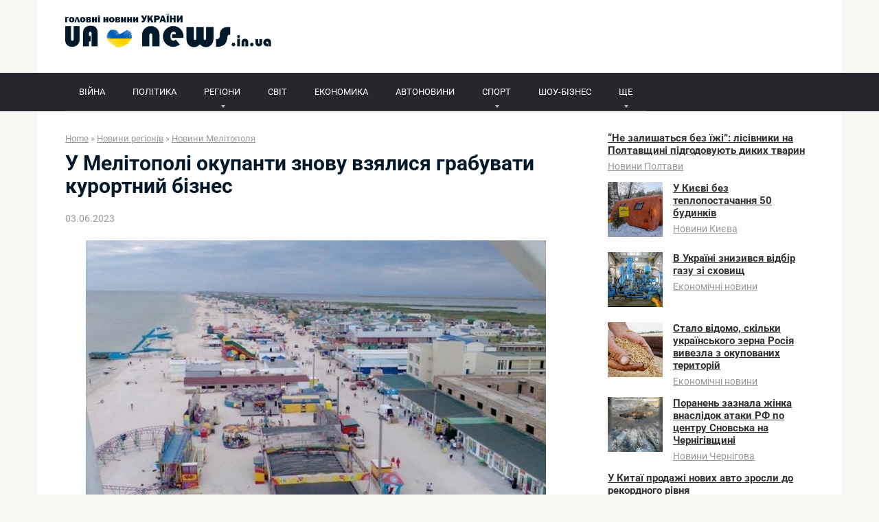

--- FILE ---
content_type: text/html; charset=UTF-8
request_url: https://ua-news.in.ua/y-melitopoli-okypanti-znovy-vzialisia-grabyvati-kyrortnii-biznes/
body_size: 18030
content:
<!DOCTYPE html>
<html lang="uk">
<head>
    <meta charset="UTF-8">
    <meta name="viewport" content="width=device-width, initial-scale=1">

    <title>У Мелітополі окупанти знову взялися грабувати курортний бізнес</title>
<meta name="description" content="Усі підприємці Мелітопольського району, які займаються бізнесом на курортних &quot;локаціях&quot;, зобов&#039;язані надати документи в &quot;адміністрацію&quot;. Тим, хто цього не зробить, заробляти не дозволять. Оголошення про те, що всі, хто хоче заробити в туристичний сезон, з&#039;явилося тільки 1 червня. На надання документів дають лише кілька днів. - Шановні підприємці смт Кирилівка&hellip;">
<meta name="robots" content="index, follow, max-snippet:-1, max-image-preview:large, max-video-preview:-1">
<link rel="canonical" href="https://ua-news.in.ua/y-melitopoli-okypanti-znovy-vzialisia-grabyvati-kyrortnii-biznes/">
<link rel='dns-prefetch' href='//fonts.googleapis.com' />
<style id='wp-img-auto-sizes-contain-inline-css' type='text/css'>
img:is([sizes=auto i],[sizes^="auto," i]){contain-intrinsic-size:3000px 1500px}
/*# sourceURL=wp-img-auto-sizes-contain-inline-css */
</style>

<link rel='stylesheet' id='wp-block-library-css' href='https://ua-news.in.ua/wp-includes/css/dist/block-library/style.min.css?ver=6.9'  media='all' />
<style id='global-styles-inline-css' type='text/css'>
:root{--wp--preset--aspect-ratio--square: 1;--wp--preset--aspect-ratio--4-3: 4/3;--wp--preset--aspect-ratio--3-4: 3/4;--wp--preset--aspect-ratio--3-2: 3/2;--wp--preset--aspect-ratio--2-3: 2/3;--wp--preset--aspect-ratio--16-9: 16/9;--wp--preset--aspect-ratio--9-16: 9/16;--wp--preset--color--black: #000000;--wp--preset--color--cyan-bluish-gray: #abb8c3;--wp--preset--color--white: #ffffff;--wp--preset--color--pale-pink: #f78da7;--wp--preset--color--vivid-red: #cf2e2e;--wp--preset--color--luminous-vivid-orange: #ff6900;--wp--preset--color--luminous-vivid-amber: #fcb900;--wp--preset--color--light-green-cyan: #7bdcb5;--wp--preset--color--vivid-green-cyan: #00d084;--wp--preset--color--pale-cyan-blue: #8ed1fc;--wp--preset--color--vivid-cyan-blue: #0693e3;--wp--preset--color--vivid-purple: #9b51e0;--wp--preset--gradient--vivid-cyan-blue-to-vivid-purple: linear-gradient(135deg,rgb(6,147,227) 0%,rgb(155,81,224) 100%);--wp--preset--gradient--light-green-cyan-to-vivid-green-cyan: linear-gradient(135deg,rgb(122,220,180) 0%,rgb(0,208,130) 100%);--wp--preset--gradient--luminous-vivid-amber-to-luminous-vivid-orange: linear-gradient(135deg,rgb(252,185,0) 0%,rgb(255,105,0) 100%);--wp--preset--gradient--luminous-vivid-orange-to-vivid-red: linear-gradient(135deg,rgb(255,105,0) 0%,rgb(207,46,46) 100%);--wp--preset--gradient--very-light-gray-to-cyan-bluish-gray: linear-gradient(135deg,rgb(238,238,238) 0%,rgb(169,184,195) 100%);--wp--preset--gradient--cool-to-warm-spectrum: linear-gradient(135deg,rgb(74,234,220) 0%,rgb(151,120,209) 20%,rgb(207,42,186) 40%,rgb(238,44,130) 60%,rgb(251,105,98) 80%,rgb(254,248,76) 100%);--wp--preset--gradient--blush-light-purple: linear-gradient(135deg,rgb(255,206,236) 0%,rgb(152,150,240) 100%);--wp--preset--gradient--blush-bordeaux: linear-gradient(135deg,rgb(254,205,165) 0%,rgb(254,45,45) 50%,rgb(107,0,62) 100%);--wp--preset--gradient--luminous-dusk: linear-gradient(135deg,rgb(255,203,112) 0%,rgb(199,81,192) 50%,rgb(65,88,208) 100%);--wp--preset--gradient--pale-ocean: linear-gradient(135deg,rgb(255,245,203) 0%,rgb(182,227,212) 50%,rgb(51,167,181) 100%);--wp--preset--gradient--electric-grass: linear-gradient(135deg,rgb(202,248,128) 0%,rgb(113,206,126) 100%);--wp--preset--gradient--midnight: linear-gradient(135deg,rgb(2,3,129) 0%,rgb(40,116,252) 100%);--wp--preset--font-size--small: 13px;--wp--preset--font-size--medium: 20px;--wp--preset--font-size--large: 36px;--wp--preset--font-size--x-large: 42px;--wp--preset--spacing--20: 0.44rem;--wp--preset--spacing--30: 0.67rem;--wp--preset--spacing--40: 1rem;--wp--preset--spacing--50: 1.5rem;--wp--preset--spacing--60: 2.25rem;--wp--preset--spacing--70: 3.38rem;--wp--preset--spacing--80: 5.06rem;--wp--preset--shadow--natural: 6px 6px 9px rgba(0, 0, 0, 0.2);--wp--preset--shadow--deep: 12px 12px 50px rgba(0, 0, 0, 0.4);--wp--preset--shadow--sharp: 6px 6px 0px rgba(0, 0, 0, 0.2);--wp--preset--shadow--outlined: 6px 6px 0px -3px rgb(255, 255, 255), 6px 6px rgb(0, 0, 0);--wp--preset--shadow--crisp: 6px 6px 0px rgb(0, 0, 0);}:where(.is-layout-flex){gap: 0.5em;}:where(.is-layout-grid){gap: 0.5em;}body .is-layout-flex{display: flex;}.is-layout-flex{flex-wrap: wrap;align-items: center;}.is-layout-flex > :is(*, div){margin: 0;}body .is-layout-grid{display: grid;}.is-layout-grid > :is(*, div){margin: 0;}:where(.wp-block-columns.is-layout-flex){gap: 2em;}:where(.wp-block-columns.is-layout-grid){gap: 2em;}:where(.wp-block-post-template.is-layout-flex){gap: 1.25em;}:where(.wp-block-post-template.is-layout-grid){gap: 1.25em;}.has-black-color{color: var(--wp--preset--color--black) !important;}.has-cyan-bluish-gray-color{color: var(--wp--preset--color--cyan-bluish-gray) !important;}.has-white-color{color: var(--wp--preset--color--white) !important;}.has-pale-pink-color{color: var(--wp--preset--color--pale-pink) !important;}.has-vivid-red-color{color: var(--wp--preset--color--vivid-red) !important;}.has-luminous-vivid-orange-color{color: var(--wp--preset--color--luminous-vivid-orange) !important;}.has-luminous-vivid-amber-color{color: var(--wp--preset--color--luminous-vivid-amber) !important;}.has-light-green-cyan-color{color: var(--wp--preset--color--light-green-cyan) !important;}.has-vivid-green-cyan-color{color: var(--wp--preset--color--vivid-green-cyan) !important;}.has-pale-cyan-blue-color{color: var(--wp--preset--color--pale-cyan-blue) !important;}.has-vivid-cyan-blue-color{color: var(--wp--preset--color--vivid-cyan-blue) !important;}.has-vivid-purple-color{color: var(--wp--preset--color--vivid-purple) !important;}.has-black-background-color{background-color: var(--wp--preset--color--black) !important;}.has-cyan-bluish-gray-background-color{background-color: var(--wp--preset--color--cyan-bluish-gray) !important;}.has-white-background-color{background-color: var(--wp--preset--color--white) !important;}.has-pale-pink-background-color{background-color: var(--wp--preset--color--pale-pink) !important;}.has-vivid-red-background-color{background-color: var(--wp--preset--color--vivid-red) !important;}.has-luminous-vivid-orange-background-color{background-color: var(--wp--preset--color--luminous-vivid-orange) !important;}.has-luminous-vivid-amber-background-color{background-color: var(--wp--preset--color--luminous-vivid-amber) !important;}.has-light-green-cyan-background-color{background-color: var(--wp--preset--color--light-green-cyan) !important;}.has-vivid-green-cyan-background-color{background-color: var(--wp--preset--color--vivid-green-cyan) !important;}.has-pale-cyan-blue-background-color{background-color: var(--wp--preset--color--pale-cyan-blue) !important;}.has-vivid-cyan-blue-background-color{background-color: var(--wp--preset--color--vivid-cyan-blue) !important;}.has-vivid-purple-background-color{background-color: var(--wp--preset--color--vivid-purple) !important;}.has-black-border-color{border-color: var(--wp--preset--color--black) !important;}.has-cyan-bluish-gray-border-color{border-color: var(--wp--preset--color--cyan-bluish-gray) !important;}.has-white-border-color{border-color: var(--wp--preset--color--white) !important;}.has-pale-pink-border-color{border-color: var(--wp--preset--color--pale-pink) !important;}.has-vivid-red-border-color{border-color: var(--wp--preset--color--vivid-red) !important;}.has-luminous-vivid-orange-border-color{border-color: var(--wp--preset--color--luminous-vivid-orange) !important;}.has-luminous-vivid-amber-border-color{border-color: var(--wp--preset--color--luminous-vivid-amber) !important;}.has-light-green-cyan-border-color{border-color: var(--wp--preset--color--light-green-cyan) !important;}.has-vivid-green-cyan-border-color{border-color: var(--wp--preset--color--vivid-green-cyan) !important;}.has-pale-cyan-blue-border-color{border-color: var(--wp--preset--color--pale-cyan-blue) !important;}.has-vivid-cyan-blue-border-color{border-color: var(--wp--preset--color--vivid-cyan-blue) !important;}.has-vivid-purple-border-color{border-color: var(--wp--preset--color--vivid-purple) !important;}.has-vivid-cyan-blue-to-vivid-purple-gradient-background{background: var(--wp--preset--gradient--vivid-cyan-blue-to-vivid-purple) !important;}.has-light-green-cyan-to-vivid-green-cyan-gradient-background{background: var(--wp--preset--gradient--light-green-cyan-to-vivid-green-cyan) !important;}.has-luminous-vivid-amber-to-luminous-vivid-orange-gradient-background{background: var(--wp--preset--gradient--luminous-vivid-amber-to-luminous-vivid-orange) !important;}.has-luminous-vivid-orange-to-vivid-red-gradient-background{background: var(--wp--preset--gradient--luminous-vivid-orange-to-vivid-red) !important;}.has-very-light-gray-to-cyan-bluish-gray-gradient-background{background: var(--wp--preset--gradient--very-light-gray-to-cyan-bluish-gray) !important;}.has-cool-to-warm-spectrum-gradient-background{background: var(--wp--preset--gradient--cool-to-warm-spectrum) !important;}.has-blush-light-purple-gradient-background{background: var(--wp--preset--gradient--blush-light-purple) !important;}.has-blush-bordeaux-gradient-background{background: var(--wp--preset--gradient--blush-bordeaux) !important;}.has-luminous-dusk-gradient-background{background: var(--wp--preset--gradient--luminous-dusk) !important;}.has-pale-ocean-gradient-background{background: var(--wp--preset--gradient--pale-ocean) !important;}.has-electric-grass-gradient-background{background: var(--wp--preset--gradient--electric-grass) !important;}.has-midnight-gradient-background{background: var(--wp--preset--gradient--midnight) !important;}.has-small-font-size{font-size: var(--wp--preset--font-size--small) !important;}.has-medium-font-size{font-size: var(--wp--preset--font-size--medium) !important;}.has-large-font-size{font-size: var(--wp--preset--font-size--large) !important;}.has-x-large-font-size{font-size: var(--wp--preset--font-size--x-large) !important;}
/*# sourceURL=global-styles-inline-css */
</style>

<style id='classic-theme-styles-inline-css' type='text/css'>
/*! This file is auto-generated */
.wp-block-button__link{color:#fff;background-color:#32373c;border-radius:9999px;box-shadow:none;text-decoration:none;padding:calc(.667em + 2px) calc(1.333em + 2px);font-size:1.125em}.wp-block-file__button{background:#32373c;color:#fff;text-decoration:none}
/*# sourceURL=/wp-includes/css/classic-themes.min.css */
</style>
<style type="text/css">@font-face {font-family:Roboto;font-style:normal;font-weight:400;src:url(/cf-fonts/s/roboto/5.0.11/latin-ext/400/normal.woff2);unicode-range:U+0100-02AF,U+0304,U+0308,U+0329,U+1E00-1E9F,U+1EF2-1EFF,U+2020,U+20A0-20AB,U+20AD-20CF,U+2113,U+2C60-2C7F,U+A720-A7FF;font-display:swap;}@font-face {font-family:Roboto;font-style:normal;font-weight:400;src:url(/cf-fonts/s/roboto/5.0.11/vietnamese/400/normal.woff2);unicode-range:U+0102-0103,U+0110-0111,U+0128-0129,U+0168-0169,U+01A0-01A1,U+01AF-01B0,U+0300-0301,U+0303-0304,U+0308-0309,U+0323,U+0329,U+1EA0-1EF9,U+20AB;font-display:swap;}@font-face {font-family:Roboto;font-style:normal;font-weight:400;src:url(/cf-fonts/s/roboto/5.0.11/cyrillic/400/normal.woff2);unicode-range:U+0301,U+0400-045F,U+0490-0491,U+04B0-04B1,U+2116;font-display:swap;}@font-face {font-family:Roboto;font-style:normal;font-weight:400;src:url(/cf-fonts/s/roboto/5.0.11/latin/400/normal.woff2);unicode-range:U+0000-00FF,U+0131,U+0152-0153,U+02BB-02BC,U+02C6,U+02DA,U+02DC,U+0304,U+0308,U+0329,U+2000-206F,U+2074,U+20AC,U+2122,U+2191,U+2193,U+2212,U+2215,U+FEFF,U+FFFD;font-display:swap;}@font-face {font-family:Roboto;font-style:normal;font-weight:400;src:url(/cf-fonts/s/roboto/5.0.11/cyrillic-ext/400/normal.woff2);unicode-range:U+0460-052F,U+1C80-1C88,U+20B4,U+2DE0-2DFF,U+A640-A69F,U+FE2E-FE2F;font-display:swap;}@font-face {font-family:Roboto;font-style:normal;font-weight:400;src:url(/cf-fonts/s/roboto/5.0.11/greek/400/normal.woff2);unicode-range:U+0370-03FF;font-display:swap;}@font-face {font-family:Roboto;font-style:normal;font-weight:400;src:url(/cf-fonts/s/roboto/5.0.11/greek-ext/400/normal.woff2);unicode-range:U+1F00-1FFF;font-display:swap;}@font-face {font-family:Roboto;font-style:italic;font-weight:400;src:url(/cf-fonts/s/roboto/5.0.11/greek-ext/400/italic.woff2);unicode-range:U+1F00-1FFF;font-display:swap;}@font-face {font-family:Roboto;font-style:italic;font-weight:400;src:url(/cf-fonts/s/roboto/5.0.11/cyrillic-ext/400/italic.woff2);unicode-range:U+0460-052F,U+1C80-1C88,U+20B4,U+2DE0-2DFF,U+A640-A69F,U+FE2E-FE2F;font-display:swap;}@font-face {font-family:Roboto;font-style:italic;font-weight:400;src:url(/cf-fonts/s/roboto/5.0.11/cyrillic/400/italic.woff2);unicode-range:U+0301,U+0400-045F,U+0490-0491,U+04B0-04B1,U+2116;font-display:swap;}@font-face {font-family:Roboto;font-style:italic;font-weight:400;src:url(/cf-fonts/s/roboto/5.0.11/latin/400/italic.woff2);unicode-range:U+0000-00FF,U+0131,U+0152-0153,U+02BB-02BC,U+02C6,U+02DA,U+02DC,U+0304,U+0308,U+0329,U+2000-206F,U+2074,U+20AC,U+2122,U+2191,U+2193,U+2212,U+2215,U+FEFF,U+FFFD;font-display:swap;}@font-face {font-family:Roboto;font-style:italic;font-weight:400;src:url(/cf-fonts/s/roboto/5.0.11/vietnamese/400/italic.woff2);unicode-range:U+0102-0103,U+0110-0111,U+0128-0129,U+0168-0169,U+01A0-01A1,U+01AF-01B0,U+0300-0301,U+0303-0304,U+0308-0309,U+0323,U+0329,U+1EA0-1EF9,U+20AB;font-display:swap;}@font-face {font-family:Roboto;font-style:italic;font-weight:400;src:url(/cf-fonts/s/roboto/5.0.11/latin-ext/400/italic.woff2);unicode-range:U+0100-02AF,U+0304,U+0308,U+0329,U+1E00-1E9F,U+1EF2-1EFF,U+2020,U+20A0-20AB,U+20AD-20CF,U+2113,U+2C60-2C7F,U+A720-A7FF;font-display:swap;}@font-face {font-family:Roboto;font-style:italic;font-weight:400;src:url(/cf-fonts/s/roboto/5.0.11/greek/400/italic.woff2);unicode-range:U+0370-03FF;font-display:swap;}@font-face {font-family:Roboto;font-style:normal;font-weight:700;src:url(/cf-fonts/s/roboto/5.0.11/cyrillic/700/normal.woff2);unicode-range:U+0301,U+0400-045F,U+0490-0491,U+04B0-04B1,U+2116;font-display:swap;}@font-face {font-family:Roboto;font-style:normal;font-weight:700;src:url(/cf-fonts/s/roboto/5.0.11/latin-ext/700/normal.woff2);unicode-range:U+0100-02AF,U+0304,U+0308,U+0329,U+1E00-1E9F,U+1EF2-1EFF,U+2020,U+20A0-20AB,U+20AD-20CF,U+2113,U+2C60-2C7F,U+A720-A7FF;font-display:swap;}@font-face {font-family:Roboto;font-style:normal;font-weight:700;src:url(/cf-fonts/s/roboto/5.0.11/vietnamese/700/normal.woff2);unicode-range:U+0102-0103,U+0110-0111,U+0128-0129,U+0168-0169,U+01A0-01A1,U+01AF-01B0,U+0300-0301,U+0303-0304,U+0308-0309,U+0323,U+0329,U+1EA0-1EF9,U+20AB;font-display:swap;}@font-face {font-family:Roboto;font-style:normal;font-weight:700;src:url(/cf-fonts/s/roboto/5.0.11/greek/700/normal.woff2);unicode-range:U+0370-03FF;font-display:swap;}@font-face {font-family:Roboto;font-style:normal;font-weight:700;src:url(/cf-fonts/s/roboto/5.0.11/greek-ext/700/normal.woff2);unicode-range:U+1F00-1FFF;font-display:swap;}@font-face {font-family:Roboto;font-style:normal;font-weight:700;src:url(/cf-fonts/s/roboto/5.0.11/cyrillic-ext/700/normal.woff2);unicode-range:U+0460-052F,U+1C80-1C88,U+20B4,U+2DE0-2DFF,U+A640-A69F,U+FE2E-FE2F;font-display:swap;}@font-face {font-family:Roboto;font-style:normal;font-weight:700;src:url(/cf-fonts/s/roboto/5.0.11/latin/700/normal.woff2);unicode-range:U+0000-00FF,U+0131,U+0152-0153,U+02BB-02BC,U+02C6,U+02DA,U+02DC,U+0304,U+0308,U+0329,U+2000-206F,U+2074,U+20AC,U+2122,U+2191,U+2193,U+2212,U+2215,U+FEFF,U+FFFD;font-display:swap;}</style>
<link rel='stylesheet' id='root-style-css' href='https://ua-news.in.ua/wp-content/themes/root/css/style.min.css?ver=2.4.1'  media='all' />
<style id='wpg-styles-inline-css' type='text/css'>
img.wpg_first_image { display: none !important; }
/*# sourceURL=wpg-styles-inline-css */
</style>
<script type="0bf2446c2dca94e4e6526852-text/javascript" src="https://ua-news.in.ua/wp-includes/js/jquery/jquery.min.js?ver=3.7.1" id="jquery-core-js"></script>
<script type="0bf2446c2dca94e4e6526852-text/javascript" src="https://ua-news.in.ua/wp-includes/js/jquery/jquery-migrate.min.js?ver=3.4.1" id="jquery-migrate-js"></script>
<link rel="https://api.w.org/" href="https://ua-news.in.ua/wp-json/" /><link rel="alternate" title="JSON" type="application/json" href="https://ua-news.in.ua/wp-json/wp/v2/posts/199739" /><style>@media (max-width: 991px) { .footer-navigation {display: block;} }@media (max-width: 991px) { .widget-area {display: block; float: none !important; padding: 15px 20px;} }.scrolltop { background-color: #cccccc;}.scrolltop:after { color: #ffffff;}.scrolltop { width: 50px;}.scrolltop { height: 50px;}.scrolltop:after { content: "\f102"; }body { font-family: "Roboto" ,"Helvetica Neue", Helvetica, Arial, sans-serif; }.site-title, .site-title a { font-family: "Roboto" ,"Helvetica Neue", Helvetica, Arial, sans-serif; }.site-description { font-family: "Roboto" ,"Helvetica Neue", Helvetica, Arial, sans-serif; }.entry-content h1, .entry-content h2, .entry-content h3, .entry-content h4, .entry-content h5, .entry-content h6, .entry-image__title h1, .entry-title, .entry-title a { font-family: "Roboto" ,"Helvetica Neue", Helvetica, Arial, sans-serif; }.main-navigation ul li a, .main-navigation ul li .removed-link, .footer-navigation ul li a, .footer-navigation ul li .removed-link{ font-family: "Roboto" ,"Helvetica Neue", Helvetica, Arial, sans-serif; }@media (min-width: 576px) { body { font-size: 16px;} }@media (min-width: 576px) { .site-title, .site-title a { font-size: 28px;} }@media (min-width: 576px) { .site-description { font-size: 16px;} }@media (min-width: 576px) { .main-navigation ul li a, .main-navigation ul li .removed-link, .footer-navigation ul li a, .footer-navigation ul li .removed-link { font-size: 16px;} }@media (min-width: 576px) { body { line-height: 1.5;} }@media (min-width: 576px) { .site-title, .site-title a { line-height: 1.1;} }@media (min-width: 576px) { .main-navigation ul li a, .main-navigation ul li .removed-link, .footer-navigation ul li a, .footer-navigation ul li .removed-link { line-height: 1.5;} }.mob-hamburger span, .card-slider__category span, .card-slider-container .swiper-pagination-bullet-active, .page-separator, .pagination .current, .pagination a.page-numbers:hover, .entry-content ul > li:before, .entry-content ul:not([class])>li:before, .taxonomy-description ul:not([class])>li:before, .btn, .comment-respond .form-submit input, .contact-form .contact_submit, .page-links__item { background-color: #005bbb;}.spoiler-box, .entry-content ol li:before, .entry-content ol:not([class]) li:before, .taxonomy-description ol:not([class]) li:before, .mob-hamburger, .inp:focus, .search-form__text:focus, .entry-content blockquote { border-color: #005bbb;}.entry-content blockquote:before, .spoiler-box__title:after, .sidebar-navigation .menu-item-has-children:after, .star-rating--score-5:not(.hover) .star-rating-item:nth-child(1), .star-rating--score-5:not(.hover) .star-rating-item:nth-child(2), .star-rating--score-5:not(.hover) .star-rating-item:nth-child(3), .star-rating--score-5:not(.hover) .star-rating-item:nth-child(4), .star-rating--score-5:not(.hover) .star-rating-item:nth-child(5), .star-rating-item.hover { color: #005bbb;}body { color: #02182b;}a, .spanlink, .comment-reply-link, .pseudo-link, .root-pseudo-link { color: #005bbb;}a:hover, a:focus, a:active, .spanlink:hover, .comment-reply-link:hover, .pseudo-link:hover { color: #005bbb;}.site-header { background-color: #ffffff;}.site-title, .site-title a { color: #26262c;}.site-description, .site-description a { color: #666666;}.main-navigation, .footer-navigation, .main-navigation ul li .sub-menu, .footer-navigation ul li .sub-menu { background-color: #26262c;}.main-navigation ul li a, .main-navigation ul li .removed-link, .footer-navigation ul li a, .footer-navigation ul li .removed-link { color: #ffffff;}.site-footer { background-color: #ffffff;}@media (min-width: 768px) {.site-header { background-repeat: no-repeat; }}@media (min-width: 768px) {.site-header { background-position: center center; }}</style><link rel="icon" href="https://ua-news.in.ua/wp-content/uploads/2023/01/cropped-izobrazhenie_2023-01-25_235510237-150x150.png" sizes="32x32" />
<link rel="icon" href="https://ua-news.in.ua/wp-content/uploads/2023/01/cropped-izobrazhenie_2023-01-25_235510237.png" sizes="192x192" />
<link rel="apple-touch-icon" href="https://ua-news.in.ua/wp-content/uploads/2023/01/cropped-izobrazhenie_2023-01-25_235510237.png" />
<meta name="msapplication-TileImage" content="https://ua-news.in.ua/wp-content/uploads/2023/01/cropped-izobrazhenie_2023-01-25_235510237.png" />
		<style type="text/css" id="wp-custom-css">
			a, .spanlink, .comment-reply-link, .pseudo-link, .root-pseudo-link {
    color: #333;
    text-decoration: underline;
}

.main-navigation ul li a, .main-navigation ul li .removed-link, .footer-navigation ul li a, .footer-navigation ul li .removed-link {
    color: #ffffff;
    font-size: 13px;
}

.footer-navigation ul li>.sub-menu li .removed-link, .footer-navigation ul li>.sub-menu li a, .main-navigation ul li>.sub-menu li .removed-link, .main-navigation ul li>.sub-menu li a {
    white-space: nowrap;
    line-height: 1px;
    padding-left: 20px;
}

.taxonomy-description {
    margin-bottom: 25px;
    font-size: .95em;
    line-height: 1.4;
    background: #f9f9f9;
    padding: 3px 20px;
    color: #292929;
}		</style>
		        
<script async src="https://www.googletagmanager.com/gtag/js?id=UA-159474488-1" type="0bf2446c2dca94e4e6526852-text/javascript"></script>
<script type="0bf2446c2dca94e4e6526852-text/javascript">
  window.dataLayer = window.dataLayer || [];
  function gtag(){dataLayer.push(arguments);}
  gtag('js', new Date());

  gtag('config', 'UA-159474488-1');
</script>      
</head>

<body class="wp-singular post-template-default single single-post postid-199739 single-format-standard wp-theme-root group-blog ">



<div id="page" class="site">
	<a class="skip-link screen-reader-text" href="#main">Skip to content</a>

    
    
<header id="masthead" class="site-header container" itemscope itemtype="http://schema.org/WPHeader">
    <div class="site-header-inner ">
        <div class="site-branding">
            <div class="site-logotype"><a href="https://ua-news.in.ua/"><img src="https://ua-news.in.ua/wp-content/uploads/2023/01/logo.png" alt="Новини України"></a></div>
                    </div><!-- .site-branding -->

        
        
        
        
        <div class="mob-hamburger"><span></span></div>

            </div><!--.site-header-inner-->
</header><!-- #masthead -->
    
    
    
    <nav id="site-navigation" class="main-navigation ">
        <div class="main-navigation-inner container">
            <div class="menu-menyu-verh-container"><ul id="header_menu" class="menu"><li id="menu-item-98000" class="menu-item menu-item-type-custom menu-item-object-custom menu-item-98000"><a href="https://ua-news.in.ua/vojna-v-ukraine/">ВІЙНА</a></li>
<li id="menu-item-321" class="menu-item menu-item-type-taxonomy menu-item-object-category menu-item-321"><a href="https://ua-news.in.ua/politics/">ПОЛІТИКА</a></li>
<li id="menu-item-1401" class="menu-item menu-item-type-taxonomy menu-item-object-category current-post-ancestor menu-item-has-children menu-item-1401"><a href="https://ua-news.in.ua/regnews/">РЕГІОНИ</a>
<ul class="sub-menu">
	<li id="menu-item-1402" class="menu-item menu-item-type-taxonomy menu-item-object-category menu-item-1402"><a href="https://ua-news.in.ua/regnews/vinnica/">Новини Вінниці</a></li>
	<li id="menu-item-1403" class="menu-item menu-item-type-taxonomy menu-item-object-category menu-item-1403"><a href="https://ua-news.in.ua/regnews/dnipro/">Новини Дніпра</a></li>
	<li id="menu-item-1404" class="menu-item menu-item-type-taxonomy menu-item-object-category menu-item-1404"><a href="https://ua-news.in.ua/regnews/doneck/">Новини Донецька</a></li>
	<li id="menu-item-1405" class="menu-item menu-item-type-taxonomy menu-item-object-category menu-item-1405"><a href="https://ua-news.in.ua/regnews/zhitomir/">Новини Житомира</a></li>
	<li id="menu-item-346935" class="menu-item menu-item-type-taxonomy menu-item-object-category menu-item-346935"><a href="https://ua-news.in.ua/regnews/novosti-zaporozhja/">Новини Запоріжжя</a></li>
	<li id="menu-item-358472" class="menu-item menu-item-type-taxonomy menu-item-object-category menu-item-358472"><a href="https://ua-news.in.ua/regnews/novosti-ivano-frankovska/">Новини Івано-Франківська</a></li>
	<li id="menu-item-1407" class="menu-item menu-item-type-taxonomy menu-item-object-category menu-item-1407"><a href="https://ua-news.in.ua/regnews/kyiv/">Новини Києва</a></li>
	<li id="menu-item-1408" class="menu-item menu-item-type-taxonomy menu-item-object-category menu-item-1408"><a href="https://ua-news.in.ua/regnews/krivoy-rog/">Новини Кривого Рогу</a></li>
	<li id="menu-item-346941" class="menu-item menu-item-type-taxonomy menu-item-object-category menu-item-346941"><a href="https://ua-news.in.ua/regnews/novosti-kirovograda/">Новини Кропивницького</a></li>
	<li id="menu-item-1409" class="menu-item menu-item-type-taxonomy menu-item-object-category menu-item-1409"><a href="https://ua-news.in.ua/regnews/luck/">Новини Луцька</a></li>
	<li id="menu-item-239071" class="menu-item menu-item-type-taxonomy menu-item-object-category menu-item-239071"><a href="https://ua-news.in.ua/regnews/novosti-nikolaeva/">Новини Миколаєва</a></li>
	<li id="menu-item-1410" class="menu-item menu-item-type-taxonomy menu-item-object-category menu-item-1410"><a href="https://ua-news.in.ua/regnews/mariupol/">Новини Маріуполя</a></li>
	<li id="menu-item-1411" class="menu-item menu-item-type-taxonomy menu-item-object-category menu-item-1411"><a href="https://ua-news.in.ua/regnews/odessa/">Новини Одеси</a></li>
	<li id="menu-item-347004" class="menu-item menu-item-type-taxonomy menu-item-object-category menu-item-347004"><a href="https://ua-news.in.ua/regnews/novosti-poltavy/">Новини Полтави</a></li>
	<li id="menu-item-347005" class="menu-item menu-item-type-taxonomy menu-item-object-category menu-item-347005"><a href="https://ua-news.in.ua/regnews/novosti-rovno/">Новини Рівного</a></li>
	<li id="menu-item-1412" class="menu-item menu-item-type-taxonomy menu-item-object-category menu-item-1412"><a href="https://ua-news.in.ua/regnews/sumy/">Новини Сум</a></li>
	<li id="menu-item-347290" class="menu-item menu-item-type-taxonomy menu-item-object-category menu-item-347290"><a href="https://ua-news.in.ua/regnews/novosti-ternopolja/">Новини Тернополя</a></li>
	<li id="menu-item-1413" class="menu-item menu-item-type-taxonomy menu-item-object-category menu-item-1413"><a href="https://ua-news.in.ua/regnews/kharkov/">Новини Харкова</a></li>
	<li id="menu-item-347293" class="menu-item menu-item-type-taxonomy menu-item-object-category menu-item-347293"><a href="https://ua-news.in.ua/regnews/novosti-hersona/">Новини Херсона</a></li>
	<li id="menu-item-347294" class="menu-item menu-item-type-taxonomy menu-item-object-category menu-item-347294"><a href="https://ua-news.in.ua/regnews/novosti-hmelnickogo/">Новини Хмельницького</a></li>
	<li id="menu-item-358240" class="menu-item menu-item-type-taxonomy menu-item-object-category menu-item-358240"><a href="https://ua-news.in.ua/regnews/novosti-chernovcov/">Новини Чернівців</a></li>
	<li id="menu-item-1414" class="menu-item menu-item-type-taxonomy menu-item-object-category menu-item-1414"><a href="https://ua-news.in.ua/regnews/chernigiv/">Новини Чернігова</a></li>
</ul>
</li>
<li id="menu-item-320" class="menu-item menu-item-type-taxonomy menu-item-object-category menu-item-320"><a href="https://ua-news.in.ua/worldnews/">СВІТ</a></li>
<li id="menu-item-325" class="menu-item menu-item-type-taxonomy menu-item-object-category menu-item-325"><a href="https://ua-news.in.ua/economic/">ЕКОНОМИКА</a></li>
<li id="menu-item-21335" class="menu-item menu-item-type-taxonomy menu-item-object-category menu-item-21335"><a href="https://ua-news.in.ua/autonews/">АВТОНОВИНИ</a></li>
<li id="menu-item-322" class="menu-item menu-item-type-taxonomy menu-item-object-category menu-item-has-children menu-item-322"><a href="https://ua-news.in.ua/sport/">СПОРТ</a>
<ul class="sub-menu">
	<li id="menu-item-1400" class="menu-item menu-item-type-taxonomy menu-item-object-category menu-item-1400"><a href="https://ua-news.in.ua/sport/football/">Новини футболу</a></li>
	<li id="menu-item-270241" class="menu-item menu-item-type-taxonomy menu-item-object-category menu-item-270241"><a href="https://ua-news.in.ua/sport/novosti-boksa/">Новини боксу</a></li>
	<li id="menu-item-270240" class="menu-item menu-item-type-taxonomy menu-item-object-category menu-item-270240"><a href="https://ua-news.in.ua/sport/novosti-basketbola/">Новини баскетболу</a></li>
	<li id="menu-item-270242" class="menu-item menu-item-type-taxonomy menu-item-object-category menu-item-270242"><a href="https://ua-news.in.ua/sport/novosti-mma/">Новини ММА</a></li>
	<li id="menu-item-270243" class="menu-item menu-item-type-taxonomy menu-item-object-category menu-item-270243"><a href="https://ua-news.in.ua/sport/novosti-tennisa/">Новини тенісу</a></li>
</ul>
</li>
<li id="menu-item-270244" class="menu-item menu-item-type-taxonomy menu-item-object-category menu-item-270244"><a href="https://ua-news.in.ua/novosti-shou-biznesa/">ШОУ-БІЗНЕС</a></li>
<li id="menu-item-140147" class="menu-item menu-item-type-custom menu-item-object-custom menu-item-has-children menu-item-140147"><a href="#">ЩЕ</a>
<ul class="sub-menu">
	<li id="menu-item-140054" class="menu-item menu-item-type-taxonomy menu-item-object-category menu-item-140054"><a href="https://ua-news.in.ua/pozdravlenija/">Вітання</a></li>
	<li id="menu-item-147121" class="menu-item menu-item-type-post_type menu-item-object-page menu-item-147121"><a href="https://ua-news.in.ua/karta-boevyh-dejstvij-deep-state/">Карта бойових дій</a></li>
	<li id="menu-item-140148" class="menu-item menu-item-type-post_type menu-item-object-page menu-item-140148"><a href="https://ua-news.in.ua/karta-vozdushnyh-trevog-ukrainy-sejchas/">Карта повітряних тривог</a></li>
	<li id="menu-item-147129" class="menu-item menu-item-type-post_type menu-item-object-page menu-item-147129"><a href="https://ua-news.in.ua/karta-zapravok-okko/">Карта заправок ОККО</a></li>
	<li id="menu-item-310186" class="menu-item menu-item-type-taxonomy menu-item-object-category menu-item-310186"><a href="https://ua-news.in.ua/obshhestvo/">Суспільство</a></li>
</ul>
</li>
</ul></div>        </div><!--.main-navigation-inner-->
    </nav><!-- #site-navigation -->

    

    
    
	<div id="content" class="site-content container">

        

<div itemscope itemtype="http://schema.org/Article">

    
	<div id="primary" class="content-area">
		<main id="main" class="site-main">

            <div class="breadcrumb" itemscope itemtype="http://schema.org/BreadcrumbList"><span class="breadcrumb-item" itemprop="itemListElement" itemscope itemtype="http://schema.org/ListItem"><a href="https://ua-news.in.ua/" itemprop="item"><span itemprop="name">Home</span></a><meta itemprop="position" content="0"></span> <span class="breadcrumb-separator">»</span> <span class="breadcrumb-item" itemprop="itemListElement" itemscope itemtype="http://schema.org/ListItem"><a href="https://ua-news.in.ua/regnews/" itemprop="item"><span itemprop="name">Новини регіонів</span></a><meta itemprop="position" content="1"></span> <span class="breadcrumb-separator">»</span> <span class="breadcrumb-item" itemprop="itemListElement" itemscope itemtype="http://schema.org/ListItem"><a href="https://ua-news.in.ua/regnews/novosti-melitopolja/" itemprop="item"><span itemprop="name">Новини Мелітополя</span></a><meta itemprop="position" content="2"></span></div>
			
<article id="post-199739" class="post-199739 post type-post status-publish format-standard has-post-thumbnail  category-novosti-melitopolja">

    
        <header class="entry-header">
                                            <h1 class="entry-title" itemprop="headline">У Мелітополі окупанти знову взялися грабувати курортний бізнес</h1>                            
            
                            <div class="entry-meta">
                    <span class="entry-date"><time itemprop="datePublished" datetime="2023-06-03">03.06.2023</time></span>                </div><!-- .entry-meta -->
                    </header><!-- .entry-header -->


        
    
	<div class="entry-content" itemprop="articleBody">
		<p><span itemprop="image" itemscope itemtype="https://schema.org/ImageObject"><img itemprop="url image" fetchpriority="high" decoding="async" src="/wp-content/uploads/2023/06/u-melitopoli-okupanti-znovu-vzjalisja-grabuvati-kurortnij-biznes-1416fdd.jpg" width="710" height="519" alt="В Мелитополе оккупанты снова взялись грабить курортный бизнес" /><meta itemprop="width" content="710"><meta itemprop="height" content="519"></span> </p>
<p> <strong>Усі підприємці Мелітопольського району, які займаються бізнесом на курортних &quot;локаціях&quot;, зобов&#039;язані надати документи в &quot;адміністрацію&quot;. Тим, хто цього не зробить, заробляти не дозволять.</strong></p>
<p> Оголошення про те, що всі, хто хоче заробити в туристичний сезон, з&#039;явилося тільки 1 червня. На надання документів дають лише кілька днів.</p>
<blockquote>
<p> &#8211; Шановні підприємці смт Кирилівка та м. Мелітополь загалом, які планують ведення підприємницької діяльності на пляжних територіях курорту Кирилівка (пляжні кафе, водні та ігрові атракціони, гірки тощо). Вам необхідно в термін до 5-6 червня 2023 року приїхати в адміністрацію Кирилівського сільського поселення з реєстраційними документами.</p>
<p> Якщо враховувати, що більша частина власників курортного бізнесу &#8211; це іногородні підприємці, то такі короткі строки подання заяви дуже навіть зрозумілі. Хто не встиг &#8211; той запізнився. А запізниться більшість. А на незаявлений бізнес, як то кажуть, завжди знайдеться новий господар.</p>
</blockquote>
<p> Також досить дивно чути про якийсь курортний сезон, коли обстріли ЗСУ досягають найвіддаленіших &quot;ділянок&quot; окупованих територій, а вже в Мелітополь прилітає на постійній основі.</p>
<p> Звичайно ж, не варто сподіватися, що окупанти в такий спосіб хочуть упорядкувати ринок надання &quot;курортних&quot; послуг &#8211; щоб процес був прозорим, а конкуренція &#8211; чесною.</p>
<p> Про чесність окупантів стало відомо після початку повномасштабної війни.</p>
<p> Уже в серпні рашисти стали масово &quot;віджимати&quot; бази відпочинку &#8211; у 2023 році навіть з&#039;явився список, скільки ж їх &quot;націоналізовано&quot;. Тільки в Кирилівці рашисти прибрали до рук десятки, якщо не сотні об&#039;єктів.</p>
<p> Ці маневри пояснюються дуже просто: навіть тих нечисленних охочих заробити на ефемерних курортниках просто &quot;посадять&quot; на відсоток: мовляв, хочеш працювати &#8211; внось частку малу на розбудову &quot;русского мира&quot;.</p>
<p> Ба більше, як стверджують місцеві жителі, в окупантів усі &quot;сфери діяльності&quot; вже поділено: хто кафе і бари підсапує, хто &#8211; пляжних продавців усілякої харчів, хто &#8211; приватні бази відпочинку, хто &#8211; власників надувних гірок.</p>
<p> Вкрасти чуже і видати це за своє &#8211; відмінна риса наших північних сусідів.</p>
<p> Але невже вони справді настільки дурні, щоб вірити у вдалий курортний сезон-2023?</p>
<p> Або &#8211; знову ж таки, як заведено в росіян &#8211; щосили намагаються робити гарну міну за дуже і дуже поганої гри.</p>
<p><a href="http://ria-m.tv/ua/news/321079/u_melitopoli_okupanti_znovu_vzyalisya_grabuvati_kurortniy_biznes.html" rel="nofollow noopener" target="_blank">Джерело</a></p>	</div><!-- .entry-content -->
</article><!-- #post-## -->





<div class="entry-footer">
    
    
    
    </div>





        <div class="b-related">
                        <div class="b-related__header"><span>Related articles</span></div>
                        <div class="b-related__items">

                
                    
<div id="post-359138" class="post-card post-359138 post type-post status-publish format-standard  category-novosti-melitopolja">

    <div class="post-card__image">
        <a href="https://ua-news.in.ua/adam-kadirov-ta-zaes-i-zyhvala-vtecha-z-okypaciyi-golovni-podiyi-zaporijjia-ta-oblasti-17-sichnia/">
            

            
                <div class="thumb-wide"></div>
                <div class="entry-meta">
                    <span class="entry-category"><span>Новини Мелітополя</span></span>                    <span class="entry-meta__info">
                        
                                            </span>
                </div><!-- .entry-meta -->
                    </a>
    </div>

	<header class="entry-header">
		<div class="entry-title"><a href="https://ua-news.in.ua/adam-kadirov-ta-zaes-i-zyhvala-vtecha-z-okypaciyi-golovni-podiyi-zaporijjia-ta-oblasti-17-sichnia/" rel="bookmark" >Адам Кадиров та ЗАЕС і зухвала втеча з окупації: головні події Запоріжжя та області 17 січня</a></div>	</header><!-- .entry-header -->

    	<div class="post-card__content">
		Адам Кадиров та запорожець Артем, колаж РІА Південь 17 січня Запорізький&nbsp;регіон прожив день, у	</div><!-- .entry-content -->
    
</div><!-- #post-## -->
                
                    
<div id="post-359136" class="post-card post-359136 post type-post status-publish format-standard  category-novosti-melitopolja">

    <div class="post-card__image">
        <a href="https://ua-news.in.ua/z-odnogo-50-rybliv-z-inshogo-200-melitopolci-masovo-skarjatsia-na-obvagy-ta-vidmovy-vidavati-cheki-v-magazinah/">
            

            
                <div class="thumb-wide"></div>
                <div class="entry-meta">
                    <span class="entry-category"><span>Новини Мелітополя</span></span>                    <span class="entry-meta__info">
                        
                                            </span>
                </div><!-- .entry-meta -->
                    </a>
    </div>

	<header class="entry-header">
		<div class="entry-title"><a href="https://ua-news.in.ua/z-odnogo-50-rybliv-z-inshogo-200-melitopolci-masovo-skarjatsia-na-obvagy-ta-vidmovy-vidavati-cheki-v-magazinah/" rel="bookmark" >З одного 50 рублів, з іншого 200: мелітопольці масово скаржаться на обвагу та відмову видавати чеки в магазинах</a></div>	</header><!-- .entry-header -->

    	<div class="post-card__content">
		колаж РІА Південь Жителі окупованого Мелітополя все частіше заявляють про повсюдне обдурювання покупців у	</div><!-- .entry-content -->
    
</div><!-- #post-## -->
                
                    
<div id="post-359134" class="post-card post-359134 post type-post status-publish format-standard  category-novosti-melitopolja">

    <div class="post-card__image">
        <a href="https://ua-news.in.ua/y-kitayi-pid-chas-kosmichnih-zapyskiv-vtratili-sypytnik-i-rakety/">
            

            
                <div class="thumb-wide"></div>
                <div class="entry-meta">
                    <span class="entry-category"><span>Новини Мелітополя</span></span>                    <span class="entry-meta__info">
                        
                                            </span>
                </div><!-- .entry-meta -->
                    </a>
    </div>

	<header class="entry-header">
		<div class="entry-title"><a href="https://ua-news.in.ua/y-kitayi-pid-chas-kosmichnih-zapyskiv-vtratili-sypytnik-i-rakety/" rel="bookmark" >У Китаї під час космічних запусків втратили супутник і ракету</a></div>	</header><!-- .entry-header -->

    	<div class="post-card__content">
		Фото: Вікіпедія (ілюстративне фото) У Китаї під час двох окремих космічних місій сталися аварії	</div><!-- .entry-content -->
    
</div><!-- #post-## -->
                
                    
<div id="post-359132" class="post-card post-359132 post type-post status-publish format-standard  category-novosti-melitopolja">

    <div class="post-card__image">
        <a href="https://ua-news.in.ua/tramp-zaprovadjyye-mita-proti-souznikiv-cherez-grenlandiu/">
            

            
                <div class="thumb-wide"></div>
                <div class="entry-meta">
                    <span class="entry-category"><span>Новини Мелітополя</span></span>                    <span class="entry-meta__info">
                        
                                            </span>
                </div><!-- .entry-meta -->
                    </a>
    </div>

	<header class="entry-header">
		<div class="entry-title"><a href="https://ua-news.in.ua/tramp-zaprovadjyye-mita-proti-souznikiv-cherez-grenlandiu/" rel="bookmark" >Трамп запроваджує мита проти союзників через Гренландію</a></div>	</header><!-- .entry-header -->

    	<div class="post-card__content">
		Фото: Дональд Трамп (Getty Images) Президент США Дональд Трамп оголосив про запровадження торговельних мит	</div><!-- .entry-content -->
    
</div><!-- #post-## -->
                
                    
<div id="post-359130" class="post-card post-359130 post type-post status-publish format-standard has-post-thumbnail  category-novosti-melitopolja">

    <div class="post-card__image">
        <a href="https://ua-news.in.ua/y-kiyevi-onovili-pravila-komendantskoyi-godini-sho-dozvolili-meshkanciam/">
                            <img width="330" height="140" src="https://ua-news.in.ua/wp-content/uploads/2026/01/u-kiyevi-onovili-pravila-komendantskoyi-godini-shho-dozvolili-meshkancjam-bb23d9f-330x140.jpg" class="attachment-thumb-wide size-thumb-wide wp-post-image" alt="" decoding="async" />            

            
                
                <div class="entry-meta">
                    <span class="entry-category"><span>Новини Мелітополя</span></span>                    <span class="entry-meta__info">
                        
                                            </span>
                </div><!-- .entry-meta -->
                    </a>
    </div>

	<header class="entry-header">
		<div class="entry-title"><a href="https://ua-news.in.ua/y-kiyevi-onovili-pravila-komendantskoyi-godini-sho-dozvolili-meshkanciam/" rel="bookmark" >У Києві оновили правила комендантської години: що дозволили мешканцям</a></div>	</header><!-- .entry-header -->

    	<div class="post-card__content">
		Фото: Пункти Незламності в Києві відтепер можуть працювати цілодобово (Getty Images) У столиці України	</div><!-- .entry-content -->
    
</div><!-- #post-## -->
                
                    
<div id="post-358946" class="post-card post-358946 post type-post status-publish format-standard  category-novosti-melitopolja">

    <div class="post-card__image">
        <a href="https://ua-news.in.ua/energetichnii-teror-iak-genocid-sby-zadokymentyvala-ponad-250-atak-rf-na-infrastryktyry-za-zimy/">
            

            
                <div class="thumb-wide"></div>
                <div class="entry-meta">
                    <span class="entry-category"><span>Новини Мелітополя</span></span>                    <span class="entry-meta__info">
                        
                                            </span>
                </div><!-- .entry-meta -->
                    </a>
    </div>

	<header class="entry-header">
		<div class="entry-title"><a href="https://ua-news.in.ua/energetichnii-teror-iak-genocid-sby-zadokymentyvala-ponad-250-atak-rf-na-infrastryktyry-za-zimy/" rel="bookmark" >Енергетичний терор як геноцид: СБУ задокументувала понад 250 атак РФ на інфраструктуру за зиму</a></div>	</header><!-- .entry-header -->

    	<div class="post-card__content">
		Иллюстративное фото: последствия обстрела россиянами одной из украинских ТЭС (Getty Images) Служба безпеки України	</div><!-- .entry-content -->
    
</div><!-- #post-## -->
                
                    
<div id="post-358944" class="post-card post-358944 post type-post status-publish format-standard  category-novosti-melitopolja">

    <div class="post-card__image">
        <a href="https://ua-news.in.ua/viiskovii-ekspert-nazvav-kilkist-soldativ-rf-shob-zahopiti-zaporijjia/">
            

            
                <div class="thumb-wide"></div>
                <div class="entry-meta">
                    <span class="entry-category"><span>Новини Мелітополя</span></span>                    <span class="entry-meta__info">
                        
                                            </span>
                </div><!-- .entry-meta -->
                    </a>
    </div>

	<header class="entry-header">
		<div class="entry-title"><a href="https://ua-news.in.ua/viiskovii-ekspert-nazvav-kilkist-soldativ-rf-shob-zahopiti-zaporijjia/" rel="bookmark" >Військовий експерт назвав кількість солдатів РФ, щоб захопити Запоріжжя</a></div>	</header><!-- .entry-header -->

    	<div class="post-card__content">
		Олександр Коваленко, скріншот відео Oboz.ua Військовий експерт Олександр Коваленко оцінює ситуацію на Запорізькому напрямку	</div><!-- .entry-content -->
    
</div><!-- #post-## -->
                
                    
<div id="post-358942" class="post-card post-358942 post type-post status-publish format-standard  category-novosti-melitopolja">

    <div class="post-card__image">
        <a href="https://ua-news.in.ua/varshava-pidsiluye-ykrayinske-nebo-polsha-viznachilasia-z-kilkistu-mig-29-dlia-zsy/">
            

            
                <div class="thumb-wide"></div>
                <div class="entry-meta">
                    <span class="entry-category"><span>Новини Мелітополя</span></span>                    <span class="entry-meta__info">
                        
                                            </span>
                </div><!-- .entry-meta -->
                    </a>
    </div>

	<header class="entry-header">
		<div class="entry-title"><a href="https://ua-news.in.ua/varshava-pidsiluye-ykrayinske-nebo-polsha-viznachilasia-z-kilkistu-mig-29-dlia-zsy/" rel="bookmark" >Варшава підсилює українське небо: Польща визначилася з кількістю МіГ-29 для ЗСУ</a></div>	</header><!-- .entry-header -->

    	<div class="post-card__content">
		Фото: в правительстве Польши назвали количество МиГ-29, которые получит Украина (Getty Images) Польський уряд	</div><!-- .entry-content -->
    
</div><!-- #post-## -->
                
                    
<div id="post-358940" class="post-card post-358940 post type-post status-publish format-standard  category-novosti-melitopolja">

    <div class="post-card__image">
        <a href="https://ua-news.in.ua/ostannii-iard-do-miry-posol-ssha-pri-nato-zaiaviv-pro-finalny-stadiu-peregovoriv-shodo-ykrayini/">
            

            
                <div class="thumb-wide"></div>
                <div class="entry-meta">
                    <span class="entry-category"><span>Новини Мелітополя</span></span>                    <span class="entry-meta__info">
                        
                                            </span>
                </div><!-- .entry-meta -->
                    </a>
    </div>

	<header class="entry-header">
		<div class="entry-title"><a href="https://ua-news.in.ua/ostannii-iard-do-miry-posol-ssha-pri-nato-zaiaviv-pro-finalny-stadiu-peregovoriv-shodo-ykrayini/" rel="bookmark" >«Останній ярд» до миру: посол США при НАТО заявив про фінальну стадію переговорів щодо України</a></div>	</header><!-- .entry-header -->

    	<div class="post-card__content">
		Фото: посол США в НАТО Мэтью Уитакер (Getty Images) Врегулювання війни Росії проти України	</div><!-- .entry-content -->
    
</div><!-- #post-## -->
                
                    
<div id="post-358938" class="post-card post-358938 post type-post status-publish format-standard has-post-thumbnail  category-novosti-melitopolja">

    <div class="post-card__image">
        <a href="https://ua-news.in.ua/vzimky-voni-byli-osoblivo-zli-veteran-iz-zaporijjia-rozpoviv-iaki-tortyri-v-rosiiskomy-poloni-byli-naistrashnishimi/">
                            <img width="330" height="140" src="https://ua-news.in.ua/wp-content/uploads/2026/01/vzimku-voni-buli-osoblivo-zli-veteran-iz-zaporizhzhja-rozpoviv-jaki-torturi-v-rosijskomu-poloni-buli-najstrashnishimi-ac6ca2a-330x140.jpg" class="attachment-thumb-wide size-thumb-wide wp-post-image" alt="" decoding="async" />            

            
                
                <div class="entry-meta">
                    <span class="entry-category"><span>Новини Мелітополя</span></span>                    <span class="entry-meta__info">
                        
                                            </span>
                </div><!-- .entry-meta -->
                    </a>
    </div>

	<header class="entry-header">
		<div class="entry-title"><a href="https://ua-news.in.ua/vzimky-voni-byli-osoblivo-zli-veteran-iz-zaporijjia-rozpoviv-iaki-tortyri-v-rosiiskomy-poloni-byli-naistrashnishimi/" rel="bookmark" >&#8220;Взимку вони були особливо злі&#8221;: ветеран із Запоріжжя розповів, які тортури в російському полоні були найстрашнішими</a></div>	</header><!-- .entry-header -->

    	<div class="post-card__content">
		Іван Бабушкін, фото Суспільне Запоріжжя Ветеран війни Іван Бабушкін, який нині живе та працює	</div><!-- .entry-content -->
    
</div><!-- #post-## -->
                
                    
<div id="post-358424" class="post-card post-358424 post type-post status-publish format-standard  category-novosti-melitopolja">

    <div class="post-card__image">
        <a href="https://ua-news.in.ua/zaporizki-policeiski-zatrimali-29-richnogo-cholovika-pid-chas-sprobi-prodati-protitankovy-kerovany-rakety/">
            

            
                <div class="thumb-wide"></div>
                <div class="entry-meta">
                    <span class="entry-category"><span>Новини Мелітополя</span></span>                    <span class="entry-meta__info">
                        
                                            </span>
                </div><!-- .entry-meta -->
                    </a>
    </div>

	<header class="entry-header">
		<div class="entry-title"><a href="https://ua-news.in.ua/zaporizki-policeiski-zatrimali-29-richnogo-cholovika-pid-chas-sprobi-prodati-protitankovy-kerovany-rakety/" rel="bookmark" >Запорізькі поліцейські затримали 29-річного чоловіка під час спроби продати протитанкову керовану ракету</a></div>	</header><!-- .entry-header -->

    	<div class="post-card__content">
		Зброя вдома і продаж боєприпасів Фото: Національна поліція Поліція Запорізької області затримала двох чоловіків,	</div><!-- .entry-content -->
    
</div><!-- #post-## -->
                
                    
<div id="post-358422" class="post-card post-358422 post type-post status-publish format-standard  category-novosti-melitopolja">

    <div class="post-card__image">
        <a href="https://ua-news.in.ua/medvedev-vziavsia-liakati-trampa-referendymom-y-grenlandii-vid-rf/">
            

            
                <div class="thumb-wide"></div>
                <div class="entry-meta">
                    <span class="entry-category"><span>Новини Мелітополя</span></span>                    <span class="entry-meta__info">
                        
                                            </span>
                </div><!-- .entry-meta -->
                    </a>
    </div>

	<header class="entry-header">
		<div class="entry-title"><a href="https://ua-news.in.ua/medvedev-vziavsia-liakati-trampa-referendymom-y-grenlandii-vid-rf/" rel="bookmark" >Медведєв взявся лякати Трампа «референдумом» у Гренландії від РФ</a></div>	</header><!-- .entry-header -->

    	<div class="post-card__content">
		Нове марення з Кремля: Медведєв хоче захопити Гренландію / © Associated Press Заступник голови	</div><!-- .entry-content -->
    
</div><!-- #post-## -->
                
                    
<div id="post-358420" class="post-card post-358420 post type-post status-publish format-standard  category-novosti-melitopolja">

    <div class="post-card__image">
        <a href="https://ua-news.in.ua/morozi-i-obstrili-y-dnipri-bagatopoverhivki-pidednyut-do-generatoriv-prosto-bilia-bydinkiv/">
            

            
                <div class="thumb-wide"></div>
                <div class="entry-meta">
                    <span class="entry-category"><span>Новини Мелітополя</span></span>                    <span class="entry-meta__info">
                        
                                            </span>
                </div><!-- .entry-meta -->
                    </a>
    </div>

	<header class="entry-header">
		<div class="entry-title"><a href="https://ua-news.in.ua/morozi-i-obstrili-y-dnipri-bagatopoverhivki-pidednyut-do-generatoriv-prosto-bilia-bydinkiv/" rel="bookmark" >Морози й обстріли: у Дніпрі багатоповерхівки під’єднують до генераторів просто біля будинків</a></div>	</header><!-- .entry-header -->

    	<div class="post-card__content">
		Фото: у місті знайшли спосіб дати населенню електрику (скриншот) Після останнього удару по енергетичній	</div><!-- .entry-content -->
    
</div><!-- #post-## -->
                
                    
<div id="post-358418" class="post-card post-358418 post type-post status-publish format-standard  category-novosti-melitopolja">

    <div class="post-card__image">
        <a href="https://ua-news.in.ua/ydar-rf-po-terminaly-novoi-poshti-bilia-harkova-ziavilisia-kadri-z-miscia-ataki/">
            

            
                <div class="thumb-wide"></div>
                <div class="entry-meta">
                    <span class="entry-category"><span>Новини Мелітополя</span></span>                    <span class="entry-meta__info">
                        
                                            </span>
                </div><!-- .entry-meta -->
                    </a>
    </div>

	<header class="entry-header">
		<div class="entry-title"><a href="https://ua-news.in.ua/ydar-rf-po-terminaly-novoi-poshti-bilia-harkova-ziavilisia-kadri-z-miscia-ataki/" rel="bookmark" >Удар РФ по терміналу «Нової пошти» біля Харкова: з’явилися кадри з місця атаки</a></div>	</header><!-- .entry-header -->

    	<div class="post-card__content">
		Фото: працівники ДСНС розгрібають завали та рятують людей (скірншот) Російські війська завдали удару по	</div><!-- .entry-content -->
    
</div><!-- #post-## -->
                
                    
<div id="post-358416" class="post-card post-358416 post type-post status-publish format-standard has-post-thumbnail  category-novosti-melitopolja">

    <div class="post-card__image">
        <a href="https://ua-news.in.ua/ponad-122-miliona-genshtab-pidbiv-pidsymki-demilitarizacii-rf-na-13-sichnia/">
                            <img width="330" height="140" src="https://ua-news.in.ua/wp-content/uploads/2026/01/ponad-122-miljona-genshtab-pidbiv-pidsumki-demilitarizaciyi-rf-na-13-sichnja-f480d0a-330x140.jpg" class="attachment-thumb-wide size-thumb-wide wp-post-image" alt="" decoding="async" loading="lazy" />            

            
                
                <div class="entry-meta">
                    <span class="entry-category"><span>Новини Мелітополя</span></span>                    <span class="entry-meta__info">
                        
                                            </span>
                </div><!-- .entry-meta -->
                    </a>
    </div>

	<header class="entry-header">
		<div class="entry-title"><a href="https://ua-news.in.ua/ponad-122-miliona-genshtab-pidbiv-pidsymki-demilitarizacii-rf-na-13-sichnia/" rel="bookmark" >Понад 1,22 мільйона: Генштаб підбив підсумки «демілітаризації» РФ на 13 січня</a></div>	</header><!-- .entry-header -->

    	<div class="post-card__content">
		Ілюстративне фото: росіяни зазнають серйозних втрат кожен день (Getty Images) Російські окупаційні війська продовжують	</div><!-- .entry-content -->
    
</div><!-- #post-## -->
                
                    
<div id="post-358119" class="post-card post-358119 post type-post status-publish format-standard  category-novosti-melitopolja">

    <div class="post-card__image">
        <a href="https://ua-news.in.ua/sim-tankeriv-namagautsia-vtekti-v-karibskomy-mori-pentagon/">
            

            
                <div class="thumb-wide"></div>
                <div class="entry-meta">
                    <span class="entry-category"><span>Новини Мелітополя</span></span>                    <span class="entry-meta__info">
                        
                                            </span>
                </div><!-- .entry-meta -->
                    </a>
    </div>

	<header class="entry-header">
		<div class="entry-title"><a href="https://ua-news.in.ua/sim-tankeriv-namagautsia-vtekti-v-karibskomy-mori-pentagon/" rel="bookmark" >Сім танкерів намагаються втекти в Карибському морі – Пентагон</a></div>	</header><!-- .entry-header -->

    	<div class="post-card__content">
		Фото: USEUCOM Шон Парнелл не уточнив, чи пов&rsquo;язані ці танкери з Росією, але запевнив,	</div><!-- .entry-content -->
    
</div><!-- #post-## -->
                
                    
<div id="post-358117" class="post-card post-358117 post type-post status-publish format-standard  category-novosti-melitopolja">

    <div class="post-card__image">
        <a href="https://ua-news.in.ua/zelenskii-anonsyvav-protidiu-sprobam-rf-zlamati-vidnosini-ykraini-z-partnerami/">
            

            
                <div class="thumb-wide"></div>
                <div class="entry-meta">
                    <span class="entry-category"><span>Новини Мелітополя</span></span>                    <span class="entry-meta__info">
                        
                                            </span>
                </div><!-- .entry-meta -->
                    </a>
    </div>

	<header class="entry-header">
		<div class="entry-title"><a href="https://ua-news.in.ua/zelenskii-anonsyvav-protidiu-sprobam-rf-zlamati-vidnosini-ykraini-z-partnerami/" rel="bookmark" >Зеленський анонсував протидію спробам РФ «зламати» відносини України з партнерами</a></div>	</header><!-- .entry-header -->

    	<div class="post-card__content">
		Фото: президент України Володимир Зеленський (Офіс президента України) Україна фіксує всі спроби російського режиму	</div><!-- .entry-content -->
    
</div><!-- #post-## -->
                
                    
<div id="post-358115" class="post-card post-358115 post type-post status-publish format-standard  category-novosti-melitopolja">

    <div class="post-card__image">
        <a href="https://ua-news.in.ua/masshtabnii-raketnii-ydar-po-belgorodskii-oblasti-sotni-tisiach-rosiian-zalishilisia-bez-svitla/">
            

            
                <div class="thumb-wide"></div>
                <div class="entry-meta">
                    <span class="entry-category"><span>Новини Мелітополя</span></span>                    <span class="entry-meta__info">
                        
                                            </span>
                </div><!-- .entry-meta -->
                    </a>
    </div>

	<header class="entry-header">
		<div class="entry-title"><a href="https://ua-news.in.ua/masshtabnii-raketnii-ydar-po-belgorodskii-oblasti-sotni-tisiach-rosiian-zalishilisia-bez-svitla/" rel="bookmark" >Масштабний ракетний удар по Бєлгородській області: сотні тисяч росіян залишилися без світла</a></div>	</header><!-- .entry-header -->

    	<div class="post-card__content">
		У Бєлгородській області Росії в ніч на 10 січня внаслідок ракетного удару з України	</div><!-- .entry-content -->
    
</div><!-- #post-## -->
                
                    
<div id="post-358113" class="post-card post-358113 post type-post status-publish format-standard  category-novosti-melitopolja">

    <div class="post-card__image">
        <a href="https://ua-news.in.ua/ykraina-zaklikae-posiliti-tisk-na-iran-cherez-represii-ta-pidtrimky-agresii-rf/">
            

            
                <div class="thumb-wide"></div>
                <div class="entry-meta">
                    <span class="entry-category"><span>Новини Мелітополя</span></span>                    <span class="entry-meta__info">
                        
                                            </span>
                </div><!-- .entry-meta -->
                    </a>
    </div>

	<header class="entry-header">
		<div class="entry-title"><a href="https://ua-news.in.ua/ykraina-zaklikae-posiliti-tisk-na-iran-cherez-represii-ta-pidtrimky-agresii-rf/" rel="bookmark" >Україна закликає посилити тиск на Іран через репресії та підтримку агресії РФ</a></div>	</header><!-- .entry-header -->

    	<div class="post-card__content">
		Фото: міністр закордонних справ України Андрій Сибіга (Getty Images) Україна рішуче засудила підтримку Іраном	</div><!-- .entry-content -->
    
</div><!-- #post-## -->
                
                    
<div id="post-358111" class="post-card post-358111 post type-post status-publish format-standard has-post-thumbnail  category-novosti-melitopolja">

    <div class="post-card__image">
        <a href="https://ua-news.in.ua/gore-tomy-hto-pokladaetsia-na-pytina-bild-nazvav-chotiri-kraini-zradjeni-kremlem/">
                            <img width="330" height="140" src="https://ua-news.in.ua/wp-content/uploads/2026/01/gore-tomu-hto-pokladayetsja-na-putina-bild-nazvav-chotiri-krayini-zradzheni-kremlem-50671ca-330x140.jpg" class="attachment-thumb-wide size-thumb-wide wp-post-image" alt="" decoding="async" loading="lazy" />            

            
                
                <div class="entry-meta">
                    <span class="entry-category"><span>Новини Мелітополя</span></span>                    <span class="entry-meta__info">
                        
                                            </span>
                </div><!-- .entry-meta -->
                    </a>
    </div>

	<header class="entry-header">
		<div class="entry-title"><a href="https://ua-news.in.ua/gore-tomy-hto-pokladaetsia-na-pytina-bild-nazvav-chotiri-kraini-zradjeni-kremlem/" rel="bookmark" >«Горе тому, хто покладається на Путіна»: BILD назвав чотири країни, зраджені Кремлем</a></div>	</header><!-- .entry-header -->

    	<div class="post-card__content">
		Президент РФ Володимир Путін та президент Венесуели Ніколас Мадуро / © ТСН.ua Російські гарантії	</div><!-- .entry-content -->
    
</div><!-- #post-## -->
                
            </div>
                    </div>

        

    <meta itemprop="author" content="ua-news.in.ua">
<meta itemscope itemprop="mainEntityOfPage" itemType="https://schema.org/WebPage" itemid="https://ua-news.in.ua/y-melitopoli-okypanti-znovy-vzialisia-grabyvati-kyrortnii-biznes/" content="У Мелітополі окупанти знову взялися грабувати курортний бізнес">
<meta itemprop="dateModified" content="2023-06-03">
<meta itemprop="datePublished" content="2023-06-03T03:08:04+02:00">
<div itemprop="publisher" itemscope itemtype="https://schema.org/Organization"><div itemprop="logo" itemscope itemtype="https://schema.org/ImageObject" style="display: none;"><img itemprop="url image" src="https://ua-news.in.ua/wp-content/uploads/2023/01/logo.png" alt="Новини України"></div><meta itemprop="name" content="Новини України"><meta itemprop="telephone" content="Новини України"><meta itemprop="address" content="https://ua-news.in.ua"></div>
		</main><!-- #main -->
	</div><!-- #primary -->

</div><!-- micro -->



<aside id="secondary" class="widget-area" itemscope itemtype="http://schema.org/WPSideBar">

    
	<div id="wpshop_articles-2" class="widget widget_wpshop_articles">

            
                <div class="widget-article widget-article--compact">
                    <div class="widget-article__image">
                        <a href="https://ua-news.in.ua/ne-zalishatsia-bez-yiji-lisivniki-na-poltavshini-pidgodovyut-dikih-tvarin/">
                                                    </a>
                    </div>
                    <div class="widget-article__body">
                        <div class="widget-article__title"><a href="https://ua-news.in.ua/ne-zalishatsia-bez-yiji-lisivniki-na-poltavshini-pidgodovyut-dikih-tvarin/">&#8220;Не залишаться без їжі&#8221;: лісівники на Полтавщині підгодовують диких тварин</a></div>
                        <div class="widget-article__category">
                            <a href="https://ua-news.in.ua/regnews/novosti-poltavy/">Новини Полтави</a>                        </div>
                    </div>
                </div>

            


            

            
                <div class="widget-article widget-article--compact">
                    <div class="widget-article__image">
                        <a href="https://ua-news.in.ua/y-kiyevi-bez-teplopostachannia-50-bydinkiv/">
                                                            <img width="150" height="150" src="https://ua-news.in.ua/wp-content/uploads/2026/01/4bac5af470cbbcf681ac68f42f370033-150x150.jpg" class="attachment-thumbnail size-thumbnail wp-post-image" alt="" decoding="async" loading="lazy" />                                                    </a>
                    </div>
                    <div class="widget-article__body">
                        <div class="widget-article__title"><a href="https://ua-news.in.ua/y-kiyevi-bez-teplopostachannia-50-bydinkiv/">У Києві без теплопостачання 50 будинків</a></div>
                        <div class="widget-article__category">
                            <a href="https://ua-news.in.ua/regnews/kyiv/">Новини Києва</a>                        </div>
                    </div>
                </div>

            


            

            
                <div class="widget-article widget-article--compact">
                    <div class="widget-article__image">
                        <a href="https://ua-news.in.ua/v-ykrayini-znizivsia-vidbir-gazy-zi-shovish/">
                                                            <img width="150" height="150" src="https://ua-news.in.ua/wp-content/uploads/2026/01/64c3b3f5a66cd135593d3e44691fa90c-150x150.jpg" class="attachment-thumbnail size-thumbnail wp-post-image" alt="" decoding="async" loading="lazy" />                                                    </a>
                    </div>
                    <div class="widget-article__body">
                        <div class="widget-article__title"><a href="https://ua-news.in.ua/v-ykrayini-znizivsia-vidbir-gazy-zi-shovish/">В Україні знизився відбір газу зі сховищ</a></div>
                        <div class="widget-article__category">
                            <a href="https://ua-news.in.ua/economic/">Економічні новини</a>                        </div>
                    </div>
                </div>

            


            

            
                <div class="widget-article widget-article--compact">
                    <div class="widget-article__image">
                        <a href="https://ua-news.in.ua/stalo-vidomo-skilki-ykrayinskogo-zerna-rosiia-vivezla-z-okypovanih-teritorii/">
                                                            <img width="150" height="150" src="https://ua-news.in.ua/wp-content/uploads/2026/01/eeb95da5e1eb079b181d029e249b5ba6-150x150.webp" class="attachment-thumbnail size-thumbnail wp-post-image" alt="" decoding="async" loading="lazy" />                                                    </a>
                    </div>
                    <div class="widget-article__body">
                        <div class="widget-article__title"><a href="https://ua-news.in.ua/stalo-vidomo-skilki-ykrayinskogo-zerna-rosiia-vivezla-z-okypovanih-teritorii/">Стало відомо, скільки українського зерна Росія вивезла з окупованих територій</a></div>
                        <div class="widget-article__category">
                            <a href="https://ua-news.in.ua/economic/">Економічні новини</a>                        </div>
                    </div>
                </div>

            


            

            
                <div class="widget-article widget-article--compact">
                    <div class="widget-article__image">
                        <a href="https://ua-news.in.ua/poranen-zaznala-jinka-vnaslidok-ataki-rf-po-centry-snovska-na-chernigivshini/">
                                                            <img width="150" height="150" src="https://ua-news.in.ua/wp-content/uploads/2026/01/ee5edfc17ac5bd48140d176e79218af1-150x150.jpg" class="attachment-thumbnail size-thumbnail wp-post-image" alt="" decoding="async" loading="lazy" />                                                    </a>
                    </div>
                    <div class="widget-article__body">
                        <div class="widget-article__title"><a href="https://ua-news.in.ua/poranen-zaznala-jinka-vnaslidok-ataki-rf-po-centry-snovska-na-chernigivshini/">Поранень зазнала жінка внаслідок атаки РФ по центру Сновська на Чернігівщині</a></div>
                        <div class="widget-article__category">
                            <a href="https://ua-news.in.ua/regnews/chernigiv/">Новини Чернігова</a>                        </div>
                    </div>
                </div>

            


            

            
                <div class="widget-article widget-article--compact">
                    <div class="widget-article__image">
                        <a href="https://ua-news.in.ua/y-kitayi-prodaji-novih-avto-zrosli-do-rekordnogo-rivnia/">
                                                    </a>
                    </div>
                    <div class="widget-article__body">
                        <div class="widget-article__title"><a href="https://ua-news.in.ua/y-kitayi-prodaji-novih-avto-zrosli-do-rekordnogo-rivnia/">У Китаї продажі нових авто зросли до рекордного рівня</a></div>
                        <div class="widget-article__category">
                            <a href="https://ua-news.in.ua/autonews/">Автоновини</a>                        </div>
                    </div>
                </div>

            


            

            
                <div class="widget-article widget-article--compact">
                    <div class="widget-article__image">
                        <a href="https://ua-news.in.ua/y-ternopiloblenergo-opyblikyvali-grafik-vidkluchen-na-19-sichnia/">
                                                    </a>
                    </div>
                    <div class="widget-article__body">
                        <div class="widget-article__title"><a href="https://ua-news.in.ua/y-ternopiloblenergo-opyblikyvali-grafik-vidkluchen-na-19-sichnia/">У &#8220;Тернопільобленерго&#8221; опублікували графік відключень на 19 січня</a></div>
                        <div class="widget-article__category">
                            <a href="https://ua-news.in.ua/regnews/novosti-ternopolja/">Новини Тернополя</a>                        </div>
                    </div>
                </div>

            


            

            
                <div class="widget-article widget-article--compact">
                    <div class="widget-article__image">
                        <a href="https://ua-news.in.ua/v-izmayili-vidkrili-vistavky-ditiachoyi-tvorchosti-rizdviana-feyeriia/">
                                                            <img width="150" height="150" src="https://ua-news.in.ua/wp-content/uploads/2026/01/ed66678d09c064b557f5bb3d3c4655f6-150x150.jpg" class="attachment-thumbnail size-thumbnail wp-post-image" alt="" decoding="async" loading="lazy" />                                                    </a>
                    </div>
                    <div class="widget-article__body">
                        <div class="widget-article__title"><a href="https://ua-news.in.ua/v-izmayili-vidkrili-vistavky-ditiachoyi-tvorchosti-rizdviana-feyeriia/">В Ізмаїлі відкрили виставку дитячої творчості «Різдвяна феєрія»</a></div>
                        <div class="widget-article__category">
                            <a href="https://ua-news.in.ua/regnews/novosti-izmaila/">Новини Ізмаїла</a>                        </div>
                    </div>
                </div>

            


            

            
                <div class="widget-article widget-article--compact">
                    <div class="widget-article__image">
                        <a href="https://ua-news.in.ua/y-kitayi-pid-chas-kosmichnih-zapyskiv-vtratili-sypytnik-i-rakety/">
                                                    </a>
                    </div>
                    <div class="widget-article__body">
                        <div class="widget-article__title"><a href="https://ua-news.in.ua/y-kitayi-pid-chas-kosmichnih-zapyskiv-vtratili-sypytnik-i-rakety/">У Китаї під час космічних запусків втратили супутник і ракету</a></div>
                        <div class="widget-article__category">
                            <a href="https://ua-news.in.ua/regnews/novosti-melitopolja/">Новини Мелітополя</a>                        </div>
                    </div>
                </div>

            


            

            
                <div class="widget-article widget-article--compact">
                    <div class="widget-article__image">
                        <a href="https://ua-news.in.ua/masove-otryyennia-sobak-v-izmayili-policiia-rozslidyye-kriminalni-provadjennia/">
                                                    </a>
                    </div>
                    <div class="widget-article__body">
                        <div class="widget-article__title"><a href="https://ua-news.in.ua/masove-otryyennia-sobak-v-izmayili-policiia-rozslidyye-kriminalni-provadjennia/">Масове отруєння собак в Ізмаїлі: поліція розслідує кримінальні провадження</a></div>
                        <div class="widget-article__category">
                            <a href="https://ua-news.in.ua/regnews/novosti-izmaila/">Новини Ізмаїла</a>                        </div>
                    </div>
                </div>

            


            

            
                <div class="widget-article widget-article--compact">
                    <div class="widget-article__image">
                        <a href="https://ua-news.in.ua/y-kiyevi-goriv-restoran/">
                                                    </a>
                    </div>
                    <div class="widget-article__body">
                        <div class="widget-article__title"><a href="https://ua-news.in.ua/y-kiyevi-goriv-restoran/">У Києві горів ресторан</a></div>
                        <div class="widget-article__category">
                            <a href="https://ua-news.in.ua/regnews/kyiv/">Новини Києва</a>                        </div>
                    </div>
                </div>

            


            

            
                <div class="widget-article widget-article--compact">
                    <div class="widget-article__image">
                        <a href="https://ua-news.in.ua/z-odnogo-50-rybliv-z-inshogo-200-melitopolci-masovo-skarjatsia-na-obvagy-ta-vidmovy-vidavati-cheki-v-magazinah/">
                                                    </a>
                    </div>
                    <div class="widget-article__body">
                        <div class="widget-article__title"><a href="https://ua-news.in.ua/z-odnogo-50-rybliv-z-inshogo-200-melitopolci-masovo-skarjatsia-na-obvagy-ta-vidmovy-vidavati-cheki-v-magazinah/">З одного 50 рублів, з іншого 200: мелітопольці масово скаржаться на обвагу та відмову видавати чеки в магазинах</a></div>
                        <div class="widget-article__category">
                            <a href="https://ua-news.in.ua/regnews/novosti-melitopolja/">Новини Мелітополя</a>                        </div>
                    </div>
                </div>

            


            

            
                <div class="widget-article widget-article--compact">
                    <div class="widget-article__image">
                        <a href="https://ua-news.in.ua/tramp-zaprovadjyye-mita-proti-souznikiv-cherez-grenlandiu/">
                                                    </a>
                    </div>
                    <div class="widget-article__body">
                        <div class="widget-article__title"><a href="https://ua-news.in.ua/tramp-zaprovadjyye-mita-proti-souznikiv-cherez-grenlandiu/">Трамп запроваджує мита проти союзників через Гренландію</a></div>
                        <div class="widget-article__category">
                            <a href="https://ua-news.in.ua/regnews/novosti-melitopolja/">Новини Мелітополя</a>                        </div>
                    </div>
                </div>

            


            

            
                <div class="widget-article widget-article--compact">
                    <div class="widget-article__image">
                        <a href="https://ua-news.in.ua/ponad-885-mln-grn-na-sho-bykovina-otrimyvala-granti-y-2025-roci/">
                                                            <img width="150" height="150" src="https://ua-news.in.ua/wp-content/uploads/2026/01/46592874dd83bcee012675969b49002a-150x150.jpg" class="attachment-thumbnail size-thumbnail wp-post-image" alt="" decoding="async" loading="lazy" />                                                    </a>
                    </div>
                    <div class="widget-article__body">
                        <div class="widget-article__title"><a href="https://ua-news.in.ua/ponad-885-mln-grn-na-sho-bykovina-otrimyvala-granti-y-2025-roci/">Понад 885 млн грн: на що Буковина отримувала гранти у 2025 році</a></div>
                        <div class="widget-article__category">
                            <a href="https://ua-news.in.ua/regnews/novosti-chernovcov/">Новини Чернівців</a>                        </div>
                    </div>
                </div>

            


            

            
                <div class="widget-article widget-article--compact">
                    <div class="widget-article__image">
                        <a href="https://ua-news.in.ua/moia-mriia-jittia-vidnovitisia-veteran-rosiisko-ykrayinskoyi-viini-z-jitomira-ivan-nedobrik/">
                                                            <img width="150" height="150" src="https://ua-news.in.ua/wp-content/uploads/2026/01/069b32fec5c56718cdb40f62823139cf-150x150.jpg" class="attachment-thumbnail size-thumbnail wp-post-image" alt="" decoding="async" loading="lazy" />                                                    </a>
                    </div>
                    <div class="widget-article__body">
                        <div class="widget-article__title"><a href="https://ua-news.in.ua/moia-mriia-jittia-vidnovitisia-veteran-rosiisko-ykrayinskoyi-viini-z-jitomira-ivan-nedobrik/">&#8220;Моя мрія життя — відновитися&#8221;, — ветеран російсько-української війни з Житомира Іван Недобрик</a></div>
                        <div class="widget-article__category">
                            <a href="https://ua-news.in.ua/regnews/zhitomir/">Новини Житомира</a>                        </div>
                    </div>
                </div>

            


            </div><div id="tag_cloud-2" class="widget widget_tag_cloud"><div class="widget-header">Позначки</div><div class="tagcloud"><a href="https://ua-news.in.ua/tag/budhouse-group/" class="tag-cloud-link tag-link-1850 tag-link-position-1" style="font-size: 11.134328358209pt;" aria-label="Budhouse Group (5 елементів)">Budhouse Group</a>
<a href="https://ua-news.in.ua/tag/cybertruck/" class="tag-cloud-link tag-link-1859 tag-link-position-2" style="font-size: 16.149253731343pt;" aria-label="Cybertruck (17 елементів)">Cybertruck</a>
<a href="https://ua-news.in.ua/tag/facebook/" class="tag-cloud-link tag-link-1866 tag-link-position-3" style="font-size: 16.358208955224pt;" aria-label="Facebook (18 елементів)">Facebook</a>
<a href="https://ua-news.in.ua/tag/lovelix/" class="tag-cloud-link tag-link-1886 tag-link-position-4" style="font-size: 9.2537313432836pt;" aria-label="Lovelix (3 елементи)">Lovelix</a>
<a href="https://ua-news.in.ua/tag/olx/" class="tag-cloud-link tag-link-1867 tag-link-position-5" style="font-size: 16.567164179104pt;" aria-label="OLX (19 елементів)">OLX</a>
<a href="https://ua-news.in.ua/tag/paypal/" class="tag-cloud-link tag-link-1882 tag-link-position-6" style="font-size: 16.149253731343pt;" aria-label="PayPal (17 елементів)">PayPal</a>
<a href="https://ua-news.in.ua/tag/pornhub/" class="tag-cloud-link tag-link-1873 tag-link-position-7" style="font-size: 9.2537313432836pt;" aria-label="Pornhub (3 елементи)">Pornhub</a>
<a href="https://ua-news.in.ua/tag/rozetka/" class="tag-cloud-link tag-link-1870 tag-link-position-8" style="font-size: 15.522388059701pt;" aria-label="ROZETKA (15 елементів)">ROZETKA</a>
<a href="https://ua-news.in.ua/tag/telegram/" class="tag-cloud-link tag-link-1869 tag-link-position-9" style="font-size: 16.776119402985pt;" aria-label="Telegram (20 елементів)">Telegram</a>
<a href="https://ua-news.in.ua/tag/youtube/" class="tag-cloud-link tag-link-1865 tag-link-position-10" style="font-size: 16.149253731343pt;" aria-label="YouTube (17 елементів)">YouTube</a>
<a href="https://ua-news.in.ua/tag/aleksandr-syrskij/" class="tag-cloud-link tag-link-1877 tag-link-position-11" style="font-size: 16.358208955224pt;" aria-label="Александр Сырский (18 елементів)">Александр Сырский</a>
<a href="https://ua-news.in.ua/tag/andrej-ermak/" class="tag-cloud-link tag-link-1876 tag-link-position-12" style="font-size: 15pt;" aria-label="Андрей Ермак (13 елементів)">Андрей Ермак</a>
<a href="https://ua-news.in.ua/tag/volodimir-klichko/" class="tag-cloud-link tag-link-1857 tag-link-position-13" style="font-size: 19.701492537313pt;" aria-label="Володимир Кличко (39 елементів)">Володимир Кличко</a>
<a href="https://ua-news.in.ua/tag/gennadij-bogolyubov/" class="tag-cloud-link tag-link-1864 tag-link-position-14" style="font-size: 13.850746268657pt;" aria-label="Геннадий Боголюбов (10 елементів)">Геннадий Боголюбов</a>
<a href="https://ua-news.in.ua/tag/denis-bojko/" class="tag-cloud-link tag-link-1860 tag-link-position-15" style="font-size: 15.313432835821pt;" aria-label="Денис Бойко (14 елементів)">Денис Бойко</a>
<a href="https://ua-news.in.ua/tag/denis-shmigal/" class="tag-cloud-link tag-link-1858 tag-link-position-16" style="font-size: 16.567164179104pt;" aria-label="Денис Шмигаль (19 елементів)">Денис Шмигаль</a>
<a href="https://ua-news.in.ua/tag/donald-tramp/" class="tag-cloud-link tag-link-1853 tag-link-position-17" style="font-size: 16.149253731343pt;" aria-label="Дональд Трамп (17 елементів)">Дональд Трамп</a>
<a href="https://ua-news.in.ua/tag/zelenskij/" class="tag-cloud-link tag-link-1852 tag-link-position-18" style="font-size: 22pt;" aria-label="Зеленский (65 елементів)">Зеленский</a>
<a href="https://ua-news.in.ua/tag/igor-kolomojskij/" class="tag-cloud-link tag-link-1863 tag-link-position-19" style="font-size: 15.522388059701pt;" aria-label="Игорь Коломойский (15 елементів)">Игорь Коломойский</a>
<a href="https://ua-news.in.ua/tag/kirill-budanov/" class="tag-cloud-link tag-link-1879 tag-link-position-20" style="font-size: 15.522388059701pt;" aria-label="Кирилл Буданов (15 елементів)">Кирилл Буданов</a>
<a href="https://ua-news.in.ua/tag/konstantin-zhevago/" class="tag-cloud-link tag-link-1862 tag-link-position-21" style="font-size: 12.910447761194pt;" aria-label="Константин Жеваго (8 елементів)">Константин Жеваго</a>
<a href="https://ua-news.in.ua/tag/majk-tajson/" class="tag-cloud-link tag-link-1856 tag-link-position-22" style="font-size: 16.358208955224pt;" aria-label="Майк Тайсон (18 елементів)">Майк Тайсон</a>
<a href="https://ua-news.in.ua/tag/mihail-fedorov/" class="tag-cloud-link tag-link-1881 tag-link-position-23" style="font-size: 14.582089552239pt;" aria-label="Михаил Федоров (12 елементів)">Михаил Федоров</a>
<a href="https://ua-news.in.ua/tag/oleg-tatarov/" class="tag-cloud-link tag-link-1883 tag-link-position-24" style="font-size: 15.313432835821pt;" aria-label="Олег Татаров (14 елементів)">Олег Татаров</a>
<a href="https://ua-news.in.ua/tag/opendatabot/" class="tag-cloud-link tag-link-1861 tag-link-position-25" style="font-size: 16.567164179104pt;" aria-label="Опендатабот (19 елементів)">Опендатабот</a>
<a href="https://ua-news.in.ua/tag/privat24/" class="tag-cloud-link tag-link-1868 tag-link-position-26" style="font-size: 16.358208955224pt;" aria-label="Приват24 (18 елементів)">Приват24</a>
<a href="https://ua-news.in.ua/tag/rinat-ahmetov/" class="tag-cloud-link tag-link-1880 tag-link-position-27" style="font-size: 16.149253731343pt;" aria-label="Ринат Ахметов (17 елементів)">Ринат Ахметов</a>
<a href="https://ua-news.in.ua/tag/rustem-umerov/" class="tag-cloud-link tag-link-1878 tag-link-position-28" style="font-size: 16.358208955224pt;" aria-label="Рустем Умеров (18 елементів)">Рустем Умеров</a>
<a href="https://ua-news.in.ua/tag/trcz-gulliver/" class="tag-cloud-link tag-link-1875 tag-link-position-29" style="font-size: 13.850746268657pt;" aria-label="ТРЦ Gulliver (10 елементів)">ТРЦ Gulliver</a>
<a href="https://ua-news.in.ua/tag/tajson-fyuri/" class="tag-cloud-link tag-link-1855 tag-link-position-30" style="font-size: 16.776119402985pt;" aria-label="Тайсон Фьюри (20 елементів)">Тайсон Фьюри</a>
<a href="https://ua-news.in.ua/tag/ukrainska-rada-torgovih-czentriv/" class="tag-cloud-link tag-link-1851 tag-link-position-31" style="font-size: 8pt;" aria-label="Українська Рада Торгових Центрів (2 елементи)">Українська Рада Торгових Центрів</a>
<a href="https://ua-news.in.ua/tag/ukrnafta/" class="tag-cloud-link tag-link-1885 tag-link-position-32" style="font-size: 16.567164179104pt;" aria-label="Укрнафта (19 елементів)">Укрнафта</a>
<a href="https://ua-news.in.ua/tag/usik/" class="tag-cloud-link tag-link-1854 tag-link-position-33" style="font-size: 19.805970149254pt;" aria-label="Усик (40 елементів)">Усик</a>
<a href="https://ua-news.in.ua/tag/chat-gpt/" class="tag-cloud-link tag-link-1871 tag-link-position-34" style="font-size: 13.432835820896pt;" aria-label="Чат GPT (9 елементів)">Чат GPT</a>
<a href="https://ua-news.in.ua/tag/shkriblyak/" class="tag-cloud-link tag-link-1849 tag-link-position-35" style="font-size: 9.2537313432836pt;" aria-label="Шкрібляк (3 елементи)">Шкрібляк</a></div>
</div>
    
</aside><!-- #secondary -->


	</div><!-- #content -->

    
    
    


    <footer class="site-footer container" itemscope itemtype="http://schema.org/WPFooter">
        <div class="site-footer-inner ">

            <div class="footer-info">
                © 2026 Новини України
                <div class="footer-text">Реклама: <b><a href="/cdn-cgi/l/email-protection" class="__cf_email__" data-cfemail="b5dcdbd3daf5c0d498dbd0c2c69bdcdb9bc0d4">[email&#160;protected]</a></b><br/><br/>
Використання будь-яких матеріалів, розміщених на сайті, дозволяється за умови активного посилання на <b>ua-news.in.ua</b>.<br/>
Матеріали в категорії "Суспільство" публікуються на правах реклами. Відповідальність за вміст несуть автори текстів.</div>
                            </div><!-- .site-info -->

            
            
        </div><!-- .site-footer-inner -->
    </footer><!-- .site-footer -->


            <button type="button" class="scrolltop js-scrolltop"></button>
    

</div><!-- #page -->


<script data-cfasync="false" src="/cdn-cgi/scripts/5c5dd728/cloudflare-static/email-decode.min.js"></script><script type="speculationrules">
{"prefetch":[{"source":"document","where":{"and":[{"href_matches":"/*"},{"not":{"href_matches":["/wp-*.php","/wp-admin/*","/wp-content/uploads/*","/wp-content/*","/wp-content/plugins/*","/wp-content/themes/root/*","/*\\?(.+)"]}},{"not":{"selector_matches":"a[rel~=\"nofollow\"]"}},{"not":{"selector_matches":".no-prefetch, .no-prefetch a"}}]},"eagerness":"conservative"}]}
</script>
<script type="0bf2446c2dca94e4e6526852-text/javascript" src="https://ua-news.in.ua/wp-content/themes/root/js/lightbox.js?ver=2.4.1" id="root-lightbox-js"></script>
<script type="0bf2446c2dca94e4e6526852-text/javascript" id="root-scripts-js-extra">
/* <![CDATA[ */
var settings_array = {"rating_text_average":"average","rating_text_from":"from","lightbox_enabled":""};
var wps_ajax = {"url":"https://ua-news.in.ua/wp-admin/admin-ajax.php","nonce":"761fe4e0e1"};
//# sourceURL=root-scripts-js-extra
/* ]]> */
</script>
<script type="0bf2446c2dca94e4e6526852-text/javascript" src="https://ua-news.in.ua/wp-content/themes/root/js/scripts.min.js?ver=2.4.1" id="root-scripts-js"></script>


<script src="/cdn-cgi/scripts/7d0fa10a/cloudflare-static/rocket-loader.min.js" data-cf-settings="0bf2446c2dca94e4e6526852-|49" defer></script><script defer src="https://static.cloudflareinsights.com/beacon.min.js/vcd15cbe7772f49c399c6a5babf22c1241717689176015" integrity="sha512-ZpsOmlRQV6y907TI0dKBHq9Md29nnaEIPlkf84rnaERnq6zvWvPUqr2ft8M1aS28oN72PdrCzSjY4U6VaAw1EQ==" data-cf-beacon='{"version":"2024.11.0","token":"6d5e78678ae14b17a18589b7f481d11b","r":1,"server_timing":{"name":{"cfCacheStatus":true,"cfEdge":true,"cfExtPri":true,"cfL4":true,"cfOrigin":true,"cfSpeedBrain":true},"location_startswith":null}}' crossorigin="anonymous"></script>
</body>
</html><!--
Performance optimized by Redis Object Cache. Learn more: https://wprediscache.com

Retrieved 4606 objects (1 МБ) from Redis using PhpRedis (v6.0.2).
-->


<!-- Page supported by LiteSpeed Cache 7.6.2 on 2026-01-19 11:50:38 -->